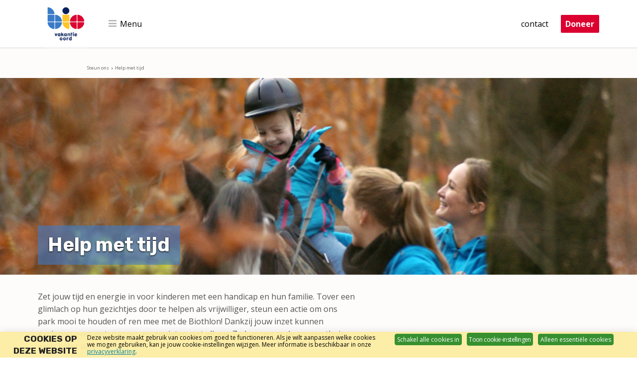

--- FILE ---
content_type: text/html; charset=UTF-8
request_url: https://www.biovakantieoord.nl/nl/steun-ons/help-met-tijd/overzicht
body_size: 8647
content:
<!DOCTYPE html>
<!--[if lt IE 9 ]><html lang="nl" class="no-js no-transform no-flexbox"><![endif]-->
<!--[if IE 9 ]><html lang="nl" class="no-js no-flexbox"><![endif]-->
<!--[if (gt IE 9)|!(IE)]><!--><html lang="nl" class="no-js"><!--<![endif]-->
<head>

<script type='text/javascript' src='/ui/uibase/script/setcookie.js?r=2b0fb64fe3071088dc4630093935479cfe20b7f0'></script>
<script type='text/javascript' src='/l/nl/cookie_control/filter/default/6b86b273ff34fce19d6b804eff5a3f5747ada4eaa22f1d49c01e52ddb7875b4b'></script>
<meta itemprop="pb:time" content="1652712000">
<link rel="canonical" href="https://www.biovakantieoord.nl/nl/steun-ons/help-met-tijd/overzicht" />
 <meta name='generator' content='Procurios' />
	<meta charset="UTF-8" />
	<meta http-equiv="X-UA-Compatible" content="IE=edge" />
	<title>Help mee met tijd - Bio Vakantieoord</title>
	<script>
		document.documentElement.className = document.documentElement.className.replace("no-js", "has-js");
		document.documentElement.className += (("ontouchstart" in window) || (navigator.msMaxTouchPoints > 0)) ? " has-touch" : " no-touch";
	</script>
	<meta name="viewport" content="width=device-width, initial-scale=1" />
	<meta name="author" content="" />
    <link href='/l/nl/library/download/urn:uuid:bdba731e-1923-4515-a567-bc7400c70fcb/favicon.ico' rel='shortcut icon' />

	
	

    
<link rel='stylesheet' type='text/css' media='print' href='/cache/ceghjhh601kw4kg0w8ckoccgw.bc058d99b0f4.css' />
<link rel='stylesheet' type='text/css' media='screen' href='/cache/22kdrx0a0i4g4wwkwgssscogw.bc058d99b0f4.css' />
<link href="https://fonts.googleapis.com/css?family=Open+Sans:400,400i,700|Rubik:700&display=swap" rel="stylesheet">

	<link rel='stylesheet' type='text/css' media='screen' href='/ui/uibase/style/pbutil.css?rev=936ee22c6760c7601820a01aadeb5a63a9c84a35' />
<script type='text/javascript' src='/ui/uibase/script/prototype/prototype-min.js?rev=2ce7626cd5fcfb3042f3ce6c532d9fd6b7e4e352'></script>
<script type='text/javascript' src='/ui/uibase/droplets/iframe-resizer/child.js?rev=8075597b7937271dad9679269aec91bcab7a61fc'></script>
<script type='text/javascript' src='/ui/uibase/script/pblib/pblib.js?rev=397cb9ef2e7dec4e026c879b0066f2807e007912'></script>

	
	<link rel='alternate' hreflang='de-DE' href='https://www.biovakantieoord.nl/de/steun-ons/help-met-tijd/overzicht' />
	<link rel='alternate' hreflang='en-US' href='https://www.biovakantieoord.nl/en/steun-ons/help-met-tijd/overzicht' />
	<link rel='alternate' hreflang='nl-NL' href='https://www.biovakantieoord.nl/nl/steun-ons/help-met-tijd/overzicht' />
<script src="/ui/uibase/vendor/procurios/amdLoader/dist/amdLoader.js?rev=9bccb722e64c55e73bc72ea72ba2b15fd76d1391" data-main data-rev="bc058d99b0f4"></script>
<script type='text/javascript'>var digitalData = {"page":{"attributes":{"PBSiteID":"332"},"pageInfo":{"pageID":"19462","pageName":"Help mee met tijd","language":"nl_NL","breadCrumbs":["Home","Hoofdmenu","Steun ons","Help met tijd"]}},"component":[{"componentInfo":{"componentID":"19526","componentName":"BioV - helptijd - intro"},"attributes":{"componentType":"Introductie artikel","componentModule":"Website"}},{"componentInfo":{"componentID":"19527","componentName":"bioV - helptijd - overzicht - tekst1"}},{"componentInfo":{"componentID":"19471","componentName":"bioV - helptijd - nav vrijwilliger"},"attributes":{"componentType":"Navigatie tegels","componentModule":"Website"}},{"componentInfo":{"componentID":"19472","componentName":"bioV - helptijd - navklussen"},"attributes":{"componentType":"Navigatie tegels","componentModule":"Website"}},{"componentInfo":{"componentID":"19473","componentName":"bioV - helptijd - nav sponsorloop"},"attributes":{"componentType":"Navigatie tegels","componentModule":"Website"}},{"componentInfo":{"componentID":"19475","componentName":"bioV - helptijd - navcollecte"},"attributes":{"componentType":"Navigatie tegels","componentModule":"Website"}},{"componentInfo":{"componentID":"18592","componentName":"algemeen-video-commercial-actueel"}},{"componentInfo":{"componentID":"19498","componentName":"BioV - steunons - navteam"},"attributes":{"componentType":"Navigatie tegels","componentModule":"Website"}},{"componentInfo":{"componentID":"25540","componentName":"BioV-steunons-helpmettijd-overzicht tekstondernav"}}],"cookiePolicy":{"acceptancePolicy":"optIn","cookieTypeCategory":{"tracking":"tracking","statistics":"tracking","external":"external","functional":"essential"},"allowedCookieTypes":{"functional":true,"preferences":false,"statistics":false,"tracking":false,"external":false}},"pageInstanceID":"production"}</script>
    <script>
        window.dataLayer = window.dataLayer || [];
        function gtag(){ dataLayer.push(arguments); }

        gtag('consent', 'default', {"ad_storage":"denied","ad_user_data":"denied","ad_personalization":"denied","analytics_storage":"denied","functionality_storage":"denied","personalization_storage":"denied","security_storage":"granted"});
    </script>
<script>
    (function(w,d,s,l,i){w[l]=w[l]||[];w[l].push({'gtm.start':
        new Date().getTime(),event:'gtm.js'});var f=d.getElementsByTagName(s)[0],
        j=d.createElement(s),dl=l!='dataLayer'?'&l='+l:'';j.async=true;j.src=
        '//www.googletagmanager.com/gtm.js?id='+i+dl;f.parentNode.insertBefore(j,f);
    })(window,document,'script','dataLayer','GTM-TDMFZ6K');
</script>
<style type='text/css'>
#email_hp { display: none !important;  } 
</style><link rel='stylesheet' media='screen' href='/ui/BioVakantieoord/article-templates/page-intro/page-intro.css?rev=e1514a613110ab7290ba2af04aa810b404ef669c' type='text/css' />
<link rel='stylesheet' media='print' href='/ui/BioVakantieoord/article-templates/page-intro/page-intro-print.css?rev=d017673c58eb2c65f77e6d4f620e6314a81a3002' type='text/css' />
<link rel='stylesheet' media='screen' href='/ui/BioVakantieoord/article-templates/block/block.css?rev=6e47b9ee3bb214870c12eac125a946bebb184535' type='text/css' />
<link rel='stylesheet' media='print' href='/ui/BioVakantieoord/article-templates/block/blocks-print.css?rev=c628e56be8407f037c0dc7d859b169da5b97b72f' type='text/css' />
<link rel='stylesheet' media='screen' href='/ui/BioVakantieoord/modules/mod_cookie_control/style/cookie-control.css?rev=a3c370398a72ab05a28aeb9eb1d28722ebc82d8b' type='text/css' />
<script src='/a/nl/module/mod_cookie_control/script/cookie-control.js?rev=7bf44ede546893e6962803330cfe9044255e761a'></script>

	
</head>
<body id="variantDefault" class=" ">
<noscript>
    <iframe src="//www.googletagmanager.com/ns.html?id=GTM-TDMFZ6K" height="0" width="0" style="display:none; visibility:hidden"></iframe>
</noscript>
<!-- ProBaseSpider noIndex -->
<div class="site">
    <div class="canvas">
        <div class="skipLinks noprint">
            <span>Sla links over</span>
            <ul>
                <li><a href="#navigation">Direct naar het menu</a></li>
                <li><a href="#content">Direct naar de pagina inhoud</a></li>
            </ul>
        </div>
        <div class="wrapper u-clearfix">
            <div id="menuOverlay" class="menuOverlay noprint">
                <div class="mainMenu contentWrapper">
                    <ul><li class="nth-child1">                
            <a href="/nl/op-vakantie" class="sub">Op vakantie</a><ul><li class="nth-child1">                
            <a href="/nl/op-vakantie/aangepaste-vakantiehuisjes">Aangepaste vakantiehuisjes</a></li><li class="nth-child2">                
            <a href="/nl/op-vakantie/aangepaste-vakantiehuisjes/kamperen-bij-bio-vakantieoord">Kamperen bij Bio Vakantieoord</a></li><li class="nth-child3">                
            <a href="/nl/op-vakantie/wat-is-er-te-doen">Wat is er te doen</a></li><li class="nth-child4">                
            <a href="/nl/op-vakantie/tarieven-en-acties">Tarieven en acties</a></li><li class="nth-child5">                
            <a href="/nl/op-vakantie/tarieven-en-acties/zorgservice">Zorgservice</a></li><li class="nth-child6 last">                
            <a href="/nl/op-vakantie/voorwaarden-en-huisregels">voorwaarden en huisregels</a></li></ul></li><li class="nth-child2 active">                
            <a href="/nl/steun-ons" class="sub">Steun ons</a><ul><li class="nth-child1">                
            <a href="/nl/steun-ons/help-met-geld">Help met geld</a></li><li class="nth-child2 active">                
            <a href="/nl/steun-ons/help-met-tijd">Help met tijd</a></li><li class="nth-child3">                
            <a href="/nl/steun-ons/help-met-je-team">Help met je team</a></li><li class="nth-child4">                
            <a href="/nl/steun-ons/help-met-tijd/online-collecteren">Online collecteren voor Bio Vakantieoord</a></li><li class="nth-child5">                
            <a href="/nl/steun-ons/help-met-tijd/klussen">Klusdagen</a></li><li class="nth-child6">                
            <a href="/nl/steun-ons/help-met-je-team/partners-en-sponsoren">Onze partners en sponsoren</a></li><li class="nth-child7 last">                
            <a href="/nl/steun-ons/opzeggen-donatie">Opzeggen donatie</a></li></ul></li><li class="nth-child3">                
            <a href="/nl/over-ons" class="sub">Over ons</a><ul><li class="nth-child1">                
            <a href="/nl/over-ons/wat-we-doen">Wat we doen</a></li><li class="nth-child2">                
            <a href="/nl/over-ons/onze-missie-en-visie">Onze missie en visie</a></li><li class="nth-child3">                
            <a href="/nl/over-ons/de-organisatie">De organisatie</a></li><li class="nth-child4">                
            <a href="/nl/over-ons/ambassadeurs">Ambassadeurs</a></li><li class="nth-child5">                
            <a href="/nl/over-ons/bio-en-de-bioscopen">Bio en de bioscopen</a></li><li class="nth-child6">                
            <a href="/nl/over-ons/bio-het-monument">Bio het monument</a></li><li class="nth-child7">                
            <a href="/nl/over-ons/werken-bij-bio">Werken bij Bio</a></li><li class="nth-child8">                
            <a href="/nl/over-ons/jaarverslagen-en-downloads">Jaarverslagen en meer</a></li><li class="nth-child9">                
            <a href="/nl/over-ons/integriteit">Integriteit</a></li><li class="nth-child10 last">                
            <a href="/nl/over-ons/geschiedenis">geschiedenis</a></li></ul></li><li class="nth-child4 last">                
            <a href="/nl/nieuws" class="sub">Rest</a><ul><li class="nth-child1">                
            <a href="/nl/nieuws">Nieuws</a></li><li class="nth-child2">                
            <a href="/nl/pers">Pers</a></li><li class="nth-child3">                
            <a href="/nl/blog">Blog</a></li><li class="nth-child4">                
            <a href="/nl/contact">Contact</a></li><li class="nth-child5">                
            <a href="/nl/over-ons/werken-bij-bio">Werken bij Bio</a></li><li class="nth-child6">                
            <a href="/nl/meest-gestelde-vragen">Meest gestelde vragen</a></li><li class="nth-child7 last">                
            <a href="https://www.biomanege.nl/">naar de Bio Manege &gt;&gt;</a></li></ul></li></ul>
                </div>
            </div>
            <div id="header" class="header u-clearfix">
                <div class="header__inner contentWrapper">
                    <a href="/nl/" class="logo" title="Terug naar de homepagina">
                        <picture class="logo__image">
                            <source srcset="/l/nl/library/download/urn:uuid:941d8416-d9ff-4379-9642-c287ff6e754f/bio-vakantieoord_logo-small.png?scaleType=1&width=150&height=180 1x, /l/nl/library/download/urn:uuid:941d8416-d9ff-4379-9642-c287ff6e754f/bio-vakantieoord_logo-small.png?scaleType=1&width=300&height=360 2x" media="(min-width: 561px)">
                            <img src="/l/nl/library/download/urn:uuid:941d8416-d9ff-4379-9642-c287ff6e754f/bio-vakantieoord_logo-small.png?scaleType=1&width=150&height=180" alt="logo">
                        </picture>
                    </a>
                    <a id="menuToggler" class="menuToggler icon--menu noprint" href="#menuOverlay"><span class='u-visuallyHiddenForSmallScreens'>Menu</span></a>
                    
                    <div class="menuContainer noprint">
                        <div class="metaMenu metaMenu--hasButton">
                            <ul><li class="nth-child1">                
            <a href="/nl/contact">contact</a></li><li class="nth-child2 last">                
            <a href="/nl/steun-ons/help-met-geld/doneer-direct">Doneer</a></li></ul>
                        </div>
                    </div>
                </div>
            </div>
            <div id="breadCrumbs" class="breadCrumbs contentWrapper noprint"><!-- ProBaseSpider noIndex --><nav aria-label='Kruimelpad'><ol id='breadcrumbs' class='breadcrumbs'><li class='first odd'><a href='/nl/'>Home</a></li><li class='even'><a href='/nl/'>Hoofdmenu</a></li><li class='odd'><a href='/nl/steun-ons'>Steun ons</a></li><li class='last even' aria-current='page'>Help met tijd</li></ol></nav><!-- /ProBaseSpider --></div>
<!-- /ProBaseSpider -->
            <h1 class="pageTitle ">Help mee met tijd</h1>
            <div id="content" class="main">
              
                <!--<div >-->
<!-- ProBaseSpider noIndex -->
                    <div class="heroContainer"><div
    id='art_19526'
    class='article article_1 article_odd article_first article_last'
    >
        <div class='article_content article_static article_template'><div class="pageIntro">
    <div class="pageIntro__imageWrapper pageIntro__imageWrapper19526">
	    <style>
		    .pageIntro__imageWrapper19526 {
			    background-image: url(/l/nl/library/download/urn:uuid:b8c7db2c-aae6-4995-a282-9d555a31bbda/nora+op+paard.jpg?scaleType=6&width=321&height=321);
		    }
		    @media screen and (min-width: 321px) {
			    .pageIntro__imageWrapper19526 {
				    background-image: url(/l/nl/library/download/urn:uuid:b8c7db2c-aae6-4995-a282-9d555a31bbda/nora+op+paard.jpg?scaleType=6&width=640&height=640);
				    background-position: center center;
			    }
			    .pageIntro__imageWrapper--hero.pageIntro__imageWrapper19526 {
				    background-image: url(/l/nl/library/download/urn:uuid:b8c7db2c-aae6-4995-a282-9d555a31bbda/nora+op+paard.jpg?scaleType=6&width=768&height=820);
				    background-position: center center;
			    }
		    }
		    @media screen and (min-width: 640px) {
			    .pageIntro__imageWrapper19526 {
				    background-image: url(/l/nl/library/download/urn:uuid:b8c7db2c-aae6-4995-a282-9d555a31bbda/nora+op+paard.jpg?scaleType=6&width=1920&height=675);
				    background-position: center center;
		        }
		        .pageIntro__imageWrapper--hero.pageIntro__imageWrapper19526 {
				    background-image: url(/l/nl/library/download/urn:uuid:b8c7db2c-aae6-4995-a282-9d555a31bbda/nora+op+paard.jpg?scaleType=6&width=1920&height=1536);
			        background-position: center center;
			    }
		    }
	    </style>
	    <div class="contentWrapper">
		    <div class="pageIntro__content pageIntro__content--left pageIntro__content--inline">
			    <h2 class="pageIntro__title">Help met tijd</h2>
			    <div class="pageIntro__body">
				                        			    </div>
		    </div>
	    </div>
    </div>
</div></div>
</div></div>
                    <div class="introWrapper contentWrapper">
                        <div class="sidebar sidebarContainer">
                            
                            
                        </div>
                        <div class="introContainer"><div
    id='art_19527'
    class='article article_1 article_odd article_first article_last'
    >
        <div class='article_content article_static'><p class="first last">Zet jouw tijd en energie in voor kinderen met een handicap en hun familie. Tover een glimlach op hun gezichtjes door te helpen als vrijwilliger, steun een actie om ons park mooi te houden of ren mee met de Biothlon! Dankzij jouw inzet kunnen gezinnen even ontspannen en genieten met elkaar. Zo kunnen ze de zorgen thuis weer beter aan.&nbsp;</p></div>
</div></div>
                        <hr style="clear: both;overlfow: hidden; color: rgba(0,0,0,0); border-color: rgba(0,0,0,0);" />
                    </div>
                    <div id="blocksContainer" class="blocksContainer contentWrapper"><div
    id='art_19471'
    class='article article_1 article_odd article_first'
    >
        <div class='article_content article_static article_template'><div class="at-block at-block--hasImage theme-- at-block19471">

            <style>.at-block19471 { background-image: url( /l/nl/library/download/urn:uuid:13059ac5-37bf-4bcc-9255-4ef11580d2bf/gl_m5_20170416_0632.jpg?scaleType=6&width=540&height=360 ); }</style>
    <div class="at-block__textContainer">
        <h3 class="at-block__articleTitleElement">Help je ons mee?</h3>        
                                <span class="at-block__linkUrl u-moreLink--before">Word vrijwilliger bij Bio Vakantieoord</span>
                        <a class="at-block__link" href="/steun-ons/help-met-tijd/word-vrijwilliger" title="Word vrijwilliger bij Bio Vakantieoord"></a>
                </div>
    
</div></div>
</div><div
    id='art_19472'
    class='article article_2 article_even'
    >
        <div class='article_content article_static article_template'><div class="at-block at-block--hasImage theme-- at-block19472">

            <style>.at-block19472 { background-image: url( /l/nl/library/download/urn:uuid:5732484e-87c5-4bfa-b91e-05671ffcbb69/20140626akzoklussen02.jpg?scaleType=6&width=540&height=360 ); }</style>
    <div class="at-block__textContainer">
        <h3 class="at-block__articleTitleElement">Versterk je team</h3>        
                                <span class="at-block__linkUrl u-moreLink--before">en help ons met klussen!</span>
                        <a class="at-block__link" href="/steun-ons/help-met-tijd/klussen" title="en help ons met klussen!"></a>
                </div>
    
</div></div>
</div><div
    id='art_19473'
    class='article article_3 article_odd'
    >
        <div class='article_content article_static article_template'><div class="at-block at-block--hasImage theme-- at-block19473">

            <style>.at-block19473 { background-image: url( /l/nl/library/download/urn:uuid:1b283b08-7549-4951-8c98-78aa54369cd1/wandelmarathon-button.jpg?scaleType=6&width=540&height=360 ); }</style>
    <div class="at-block__textContainer">
        <h3 class="at-block__articleTitleElement">Mega Wandel Marathon</h3>        
                                <span class="at-block__linkUrl u-moreLink--before">Steun Bio en loop mee</span>
                        <a class="at-block__link" href="https://www.biovakantieoord.nl/nl/MegaWandelMarathon" title="Steun Bio en loop mee"></a>
                </div>
    
</div></div>
</div><div
    id='art_19475'
    class='article article_4 article_even'
    >
        <div class='article_content article_static article_template'><div class="at-block theme--yellow at-block19475">

            
    <div class="at-block__textContainer">
        <h3 class="at-block__articleTitleElement">Help vanuit je luie stoel</h3>        
                                <span class="at-block__linkUrl u-moreLink--before">en wordt online collectant</span>
                        <a class="at-block__link" href="/steun-ons/help-met-tijd/online-collecteren" title="en wordt online collectant"></a>
                </div>
    
</div></div>
</div><div
    id='art_18592'
    class='article article_5 article_odd'
    >
        <div class='article_content article_static'><div class="noCookies">
<p><em>Dit bericht bevat cookies (bijvoorbeeld een video die op Youtube of Vimeo staat) en je hebt aangegeven cookies van derden niet te accepteren. Pas je cookie-instellingen aan om dit bericht alsnog te kunnen zien.</em></p>
<p><em>Pas hier je <strong><a href="/cookies">cookie-instellingen</a></strong>&nbsp; aan om cookies toe te staan.</em></p>
</div></div>
</div><div
    id='art_19498'
    class='article article_6 article_even article_last'
    >
        <div class='article_content article_static article_template'><div class="at-block theme--yellow at-block19498">

            
    <div class="at-block__textContainer">
        <h3 class="at-block__articleTitleElement">Help als team</h3>        
                                <span class="at-block__linkUrl u-moreLink--before">kijk wat jullie kunnen doen</span>
                        <a class="at-block__link" href="/steun-ons/help-met-je-team" title="kijk wat jullie kunnen doen"></a>
                </div>
    
</div></div>
</div></div>
<!-- /ProBaseSpider -->
                    <div class="content"><div
    id='art_25540'
    class='article article_1 article_odd article_first article_last'
    >
        <div class='article_content article_static'><h2 class="first">Maak ook een vakantie mogelijk</h2>
<p>Samen maken we vakanties mogelijk voor gezinnen met een meervoudig gehandicapt kind. Op ons volledig aangepaste vakantiepark kunnen zij tegen een betaalbare prijs genieten van een heerlijke vakantie samen. Als geen ander weten wij hoe zwaar de zorg is voor een kind met een handicap en hoe belangrijk het voor deze gezinnen is om met elkaar te kunnen ontspannen in een veilige omgeving.</p>
<p class="last"></p></div>
</div></div>
                    
<!-- ProBaseSpider noIndex -->
                <!--</div>-->
                <div class="sidebarBottom">
                    
                </div>
            </div>
        </div>
        <div class="footer">
            <div class="footer__inner contentWrapper noprint">
                <div class="footer__cell"><div
    id='art_5044'
    class='article '
    >
        <div class='article_content article_static'><p class="first">Neem gerust contact met ons op:<br />Wekeromseweg 8<br />6816 VS Arnhem</p>
<p><strong>026 - 48 38 201<br />of stuur een e-mail<br /></strong><a href="mailto:info@biovakantieoord.nl">info@biovakantieoord.nl</a></p>
<p>IBAN: <strong>NL93 INGB 0000 0060 09</strong></p>
<p class="last"><!-- pbSite:332 --><a href="http://www.biovakantieoord.nl/privacy">Algemene privacy verklaring</a><br /><!-- pbSite:332 --><a href="http://www.biovakantieoord.nl/privacystatement-gastgegevens">Privacy verklaring vakantiegasten</a><br /><!-- pbSite:332 --><a href="http://www.biovakantieoord.nl/algemene-voorwaarden-donaties">Algemene voorwaarden donaties</a></p></div>
</div></div>
                <div class="footer__cell">
                    <h2>Volg ons</h2>
                    <p>Blijf op de hoogte door je in te schrijven op de nieuwsbrief of volg ons op social media.</p>
                    <div class="footer__newsletter" id="footer__newsletter"><div
    id='art_12005'
    class='article '
    >
        <div class='article_content article_dynamic'><form onsubmit='if (this.pbBlocked) return false; this.pbBlocked = true;' class='profile-registration registration Form notabs'  accept-charset='UTF-8' enctype='multipart/form-data' method='post' id='obj_1' action='/nl/steun-ons/help-met-tijd/overzicht'><div>
                    <input id='obj_1_isSubmitted' type='hidden' name='formdata[isSubmitted_obj_1]' value='1' /><button style="overflow: hidden !important; height: 0 !important; width: 0 !important; margin: 0 !important; border: 0 !important; padding: 0 !important; display: block !important;" hidden type="submit" aria-hidden="true" tabindex="-1" onclick="document.getElementById(this.form.id + '_isSubmitted').value=&quot;defaultsubmitplaceholder&quot;"></button><input type='hidden' name='csrf_token_obj_1' value='AbDko5_dypZGfHy1gGpltmlczGm3uadOz9ME5fy~JHE2~8qSPUJ22LIpdypheLBwpIZIbA13qrEB2faBY8OxCdWRfUia0x9yGEJE635R3v~UqSQJ_hSUuxI2nvAO17aA1QFd62T6eNHyJZwklCFDp6MSC3kLUHuJVIG2Ww_zasLm12KO8uIO4x~MhJWzlquMXgHnYQmvOzPwTMgTU_Mj7TLOHqvqA2lOpktsqhTelNkQqka219vfT6MAzXR8aKBJLqfIwWJCGJ17F9Zc_x8frzHzG2JTTgoStQ--' /><input type='hidden' id='return_uri' name='return_uri' value='/nl/' /><input type='text' id='email_hp' name='formdata[email_hp]' value='' tabindex='-1' aria-label='Contact e-mailadres' autocomplete='off' aria-hidden='true' /></div><div class='field first req'>
	<label for='class_1_email_addresses' class='field'>E-mail<span class='req' aria-label='(verplicht veld)' role='img'>*</span></label>

<div class="fieldinput"><input type='email' name='formdata[class_1_email_addresses]' value='' id='class_1_email_addresses' class='proFormText w-medium' maxlength='150' autocomplete='email' aria-required="true" /></div><div class='field_sep'></div></div><div class='submit field last'><div class="fieldinput"><button type='submit' onclick="document.getElementById(this.form.id + '_isSubmitted').value=this.id;" name='formdata[submit]' value='obj_2' id='obj_2'  class='submit pri'  ><span class='inner-button'>Aanmelden</span></button></div><div class='field_sep'></div></div></form></div>
</div></div>
                    <ul class="onlineMedia">
                        <li class="onlineMedia__item"><a class="onlineMedia__button onlineMedia__button--facebook" href="https://www.facebook.com/biovakantieoord" target="_blank"><span class="onlineMedia__name">Facebook</span></a></li>
                        
                        <li class="onlineMedia__item"><a class="onlineMedia__button onlineMedia__button--youtube" href="https://www.youtube.com/user/biovakantieoord" target="_blank"><span class="onlineMedia__name">YouTube</span></a></li>
                        <li class="onlineMedia__item"><a class="onlineMedia__button onlineMedia__button--linkedin" href="https://nl.linkedin.com/company/stichting-bio-kinderrevalidatie" target="_blank"><span class="onlineMedia__name">Linkedin</span></a></li>
                        <li class="onlineMedia__item"><a class="onlineMedia__button onlineMedia__button--instagram" href="https://www.instagram.com/biovakantieoord/" target="_blank"><span class="onlineMedia__name">Instagram</span></a></li>
                    </ul>
                </div>
                <div class="footer__cell menuFooter menuFooter--hasButton">
                    <h2>Nog meer Bio...</h2>
                    <ul><li class="nth-child1">                
            <a href="https://www.biomanege.nl/">Bio Manege</a></li><li class="nth-child2 last">                
            <a href="/nl/steun-ons/help-met-geld/doneer-direct">Doneer direct</a></li></ul>
                </div>
            </div>
            <div class='footer__languageSwitcher'>
                <span class='footer__languageSwitcherTitle'>Bio Vakantieoord aangeboden in:</span>
                
            </div>
        </div>
        <div class="siteCredits">
            <a href="https://anbi.nl/" target="_blank" title="Keurmerk Algemeen Nut Beogende Instelling" class="siteCredits__logo siteCredits__logo--anbi">ANBI</a>
            
            <a href="https://www.cbf.nl" target="_blank" title="Keurmerk Centraal Bureau Fondsenwerving" class="siteCredits__logo siteCredits__logo--cbf">CBF</a>
            
            <span>IBAN: NL93 INGB 0000 0060 09</span>
            
        </div>
    </div>
</div>
<ul class="shareButtons  noprint">
    <li><a class="sButton sButton--twitter" target="_blank" href="https://twitter.com/home?status=LOCATION" title="Deel op Twitter"><span>Delen</span></a></li>
    <li><a class="sButton sButton--facebook" target="_blank" href="https://www.facebook.com/sharer/sharer.php?u=LOCATION" title="Deel op Facebook"><span>Delen</span></a></li>
    <li><a class="sButton sButton--linkedin" target="_blank" href="https://www.linkedin.com/shareArticle?mini=true&url=LOCATION&title=Help+mee+met+tijd&summary=&source=" title="Deel op Linkedin"><span>Delen</span></a></li>
</ul>
<script>
    var shareUrl = window.location.toString();
    var sButtons = document.querySelectorAll('.sButton');
    var pattern = /LOCATION/i;
    for (var i = 0; i < sButtons.length; i++) {
        var sButtonHref = sButtons[i].getAttribute('href').toString();
        var newHref = sButtonHref.replace(pattern, shareUrl);
        sButtons[i].setAttribute('href', newHref);
    }
</script>



<script src="/cache/1744110597_9v6qi9q13v48kwg4w4kcgkkk4.bc058d99b0f4.js"></script>
<!-- /ProBaseSpider -->




<!-- ProBaseSpider noIndex noLinks -->
<div id="scms-cc-cookie-bar" class='scms-cookie-control'>
    <div class="cb-content-container">
        <div class="cb-content-row cb-content-row-1 cb-clearfix">
            <div class="cb-notice cb-content cb-content-left">
                <h2>Cookies op deze website</h2>
                <div class="cb-inner-content">
                                            <p><p>Deze website maakt gebruik van cookies om goed te functioneren. Als je wilt aanpassen welke cookies we mogen gebruiken, kan je jouw cookie-instellingen wijzigen. Meer informatie is beschikbaar in onze <a href='/nl/privacy'>privacyverklaring</a>.</p></p>
                                    </div>
            </div>
            <div class="cb-buttons cb-content cb-content-right">
                <div class="cb-inner-content">
                                            <p>
                            <a href="/l/nl/cookie_control/accept-cookies/all?u=Aemja3j6yY3Ajwnz2kPF7i5vhctpCIwY4eqRd%7EHJjDWyd3ktaN95jBY9qULJ1tGHs4nm2rVtY1J0IBWWovY4HOI-" class="CookiesOK cb-button-primary cb-button" rel="nofollow">Schakel alle cookies in</a>
                            <button id="cd-settings-button" class="cb-button-primary cb-button">Toon cookie-instellingen</button>
                            <a href="/l/nl/cookie_control/decline-cookies?u=Aemja3j6yY3Ajwnz2kPF7i5vhctpCIwY4eqRd%7EHJjDWyd3ktaN95jBYzxW5ZH6c4rWI2bs6PrWyKkDI2HkbsUi8-" class="cb-button-primary cb-button" rel="nofollow">Alleen essentiële cookies</a>
                        </p>
                                    </div>
            </div>
        </div>
        <div class="cb-content-row cb-content-row-2 cb-clearfix">
            <div class="cb-cookie-settings cb-content">
                <h2>Jouw cookie-instellingen</h2>
                <div class="cb-inner-content">
                    <form action="/l/nl/cookie_control/accept-cookies?u=Aemja3j6yY3Ajwnz2kPF7i5vhctpCIwY4eqRd%7EHJjDWyd3ktaN95jBZwsqc61vNtBQSKJStmdDmz3MLe0S99HjM-" method="post">
                        <fieldset>
                            <ol>
                                                            <li class="cb-cookies-always-on">
                                    <label for="cb-essential">
                                        <input type="checkbox" id="cb-essential" name="cookie-policy-category-1" class="cb-onoffswitch-checkbox" disabled="disabled" checked />
                                        <span>Strikt noodzakelijk</span>
                                    </label>
                                    <p>Je ontvangt strikt noodzakelijke cookies, omdat ze nodig zijn voor het juist functioneren van deze website. Deze cookies kun je niet uitschakelen.</p>
                                </li>
                                                            <li>
                                    <label for="cb-preferences">
                                        <input type="checkbox" id="cb-preferences" name="cookie-policy-category-8" class="cb-onoffswitch-checkbox" />
                                        <span>Voorkeuren</span>
                                    </label>
                                    <p>Deze website slaat jouw voorkeuren op zodat deze bij een volgend bezoek kunnen worden toegepast.</p>
                                </li>
                                                            <li>
                                    <label for="cb-analysis">
                                        <input type="checkbox" id="cb-analysis" name="cookie-policy-category-16" class="cb-onoffswitch-checkbox" />
                                        <span>Analyse</span>
                                    </label>
                                    <p>Deze website analyseert het gebruik ervan, zodat we functionaliteit daarop kunnen aanpassen en verbeteren. De gegevens zijn anoniem.</p>
                                </li>
                                                            <li>
                                    <label for="cb-tracking">
                                        <input type="checkbox" id="cb-tracking" name="cookie-policy-category-2" class="cb-onoffswitch-checkbox" />
                                        <span>Tracking</span>
                                    </label>
                                    <p>Deze website analyseert je bezoek om de inhoud beter op jouw behoeften af te stemmen.</p>
                                </li>
                                                            <li>
                                    <label for="cb-external">
                                        <input type="checkbox" id="cb-external" name="cookie-policy-category-4" class="cb-onoffswitch-checkbox" />
                                        <span>Extern</span>
                                    </label>
                                    <p>Deze website maakt gebruik van externe functionaliteit, zoals Social Media deelmogelijkheden.</p>
                                </li>
                                                        </ol>
                        </fieldset>
                        <p>
                            <button class="cb-button-primary cb-button">Opslaan en sluiten</button>
                        </p>
                    </form>
                </div>
            </div>
        </div>
    </div>
</div>
<!-- /ProBaseSpider -->

</body>
</html>

--- FILE ---
content_type: text/css
request_url: https://www.biovakantieoord.nl/cache/22kdrx0a0i4g4wwkwgssscogw.bc058d99b0f4.css
body_size: 6639
content:
  *{box-sizing:border-box;}html{font-family:sans-serif;-ms-text-size-adjust:100%;-webkit-text-size-adjust:100%;box-sizing:border-box;}*,*:before,*:after{box-sizing:inherit;}*:before,*:after{speak:none;}body{margin:0;}article,aside,details,figcaption,figure,footer,header,main,menu,nav,section,summary{display:block;}audio,canvas,progress,video{display:inline-block;vertical-align:baseline;}a{background-color:transparent;}a:active,a:hover{outline:0;}b,strong{font-weight:inherit;}b,strong{font-weight:bolder;}small{font-size:80%;}sub,sup{font-size:75%;line-height:0;position:relative;vertical-align:baseline;}sup{top:-0.5em;}sub{bottom:-0.25em;}code,kbd,pre,samp{font-family:monospace,monospace;font-size:14px;}button,input,optgroup,select,textarea{font:inherit;margin:0;}button{overflow:visible;}button,select{text-transform:none;}button,html input[type="button"],input[type="reset"],input[type="submit"]{-webkit-appearance:button;cursor:pointer;}button[disabled],html input[disabled]{cursor:default;}button::-moz-focus-inner,input::-moz-focus-inner{border:0;padding:0;}input{line-height:normal;}input[type="checkbox"],input[type="radio"]{box-sizing:border-box;padding:0;}input[type="number"]::-webkit-inner-spin-button,input[type="number"]::-webkit-outer-spin-button{height:auto;}input[type="search"]{-webkit-appearance:textfield;}input[type="search"]::-webkit-search-cancel-button,input[type="search"]::-webkit-search-decoration{-webkit-appearance:none;}fieldset{border:1px solid #ddd;margin:0 2px;padding:1.5em;}legend{border:0;padding:0;}textarea{overflow:auto;}optgroup{font-weight:bold;}body{overflow-y:scroll;font-family:Verdana,Arial,sans-serif;font-size:16px;line-height:1.6;letter-spacing:-.05em;}.article{color:#555;}.asidebar{padding:.8em 1.4em 1em;font-size:13px;color:#222;background:#eee;}.quote1{background-color:#407cc9;height:250px;text-align:center;color:white;overflow:hidden;margin:-5px;border-radius:10px;box-shadow:0 2px 5px -2px #000;}.noCookies{padding:10px;border:1px solid #b19d44;background:#f8e9a5;}h1,h2,h3,h4,h5,h6,legend,.content .pageTitle--visible + .article_first > h2{margin-top:1.6em;margin-bottom:.8em;}h1,h2,h3,legend,.mmt-meeting-detail-page caption,.newsitem .newsitemtitle,div > .newslistitem > .newsitemtitle,div > .newsitemlist > .newsitemtitle,h2 + div > .newslistitem > .newsitemtitle,.wl-article ol h2{line-height:1.2;font-style:normal;}@media (min-width:350px){.fonts-loaded body{font-family:"Open Sans",sans-serif;letter-spacing:0;}.fonts-loaded h1,.fonts-loaded h2,.fonts-loaded h3,.fonts-loaded h4,.fonts-loaded h5,.fonts-loaded h6,.fonts-loaded legend,.fonts-loaded .newsitem .newsitemtitle,.fonts-loaded div > .newslistitem > .newsitemtitle,.fonts-loaded div > .newsitemlist > .newsitemtitle,.fonts-loaded h2 + div > .newslistitem > .newsitemtitle,.fonts-loaded .mmt-meeting-detail-page caption,.fonts-loaded .wl-article ol h2{font-family:"Rubik",sans-serif;}}h1,.newsitem .newsitemtitle{font-size:44px;color:#222;}h2{font-size:32px;color:#222;}h3,legend,h2 + div > .newslistitem > .newsitemtitle,.mmt-meeting-detail-page caption,.wl-article ol h2{font-size:24px;}h4,h5,h6{font-size:18px;font-weight:normal;}a{text-decoration:underline;color:inherit;}a:hover{text-decoration:none;color:#407cc9;}p,ul,ol{margin-bottom:1.6em;}.article_static li,.newsitem li{margin-bottom:0.8em;}html,body{height:100%;min-height:100%;}body{-webkit-font-smoothing:antialiased;-moz-osx-font-smoothing:grayscale;font-smooth:always;}p{margin-top:0;}H3{margin-top:10px;}ul,ol{padding-left:1.5em;}a{transition:color .15s ease-in-out;}blockquote{margin:2.4em 0;padding:0 1.4em;font-size:22px;}@media screen and (min-width:740px){blockquote{margin-left:-10vw;}blockquote p:before{content:open-quote;position:absolute;margin:.1em 0 0 -.5em;font:4em/1ex bold Georgia,serif;opacity:.3;}}blockquote cite a{color:grey;}img{max-width:100%;height:auto;}button,.button,.cta-button,.cta-buttonO,.mmt-mdp-cta,.mmt-mdp-new-account .mmt-mdp-call-to-action{display:inline-block;padding:.3em 1em .4em;margin:6px .5em 6px 0;border-radius:2px;line-height:normal;letter-spacing:-.05em;font-weight:700;text-decoration:none;transition:all .2s ease-in-out;box-shadow:0 2px 5px 0 rgba(0,0,0,0.16),0 2px 10px 0 rgba(0,0,0,0.12);}button:hover,.button:hover,.cta-button:hover,.cta-buttonO:hover,.mmt-mdp-cta:hover,.mmt-mdp-new-account .mmt-mdp-call-to-action:hover{text-decoration:none;box-shadow:0 5px 11px 0 rgba(0,0,0,0.18),0 4px 15px 0 rgba(0,0,0,0.15);}button:hover,.cta-button2:hover{text-decoration:none;}button.sec,button.previous,.button,.mmt-mdp-cta,.mmt-mdp-new-account .mmt-mdp-call-to-action{box-shadow:none;background-color:transparent;}button.sec:hover,button.previous:hover,.button:hover,.mmt-mdp-cta:hover,.mmt-mdp-new-account .mmt-mdp-call-to-action:hover{box-shadow:none;background-color:transparent;}button,.button,.cta-button,.linkButton,.mmt-mdp-cta,.mmt-mdp-new-account .mmt-mdp-call-to-action{border:0px solid #2c558a;color:#fff;background-color:#407cc9;}button,.cta-button2{border:2px solid #b50229;color:#b50229;background-color:#fff;display:inline-block;padding:.3em 1.5em .4em;margin:6px .5em 6px 0;border-radius:2px;line-height:normal;letter-spacing:-.05em;font-weight:700;text-decoration:none;transition:all .2s ease-in-out;}button,.cta-buttonO{border:0px solid #b50229;color:#fff;background-color:#dc0031;}button:hover,button:focus,.button:hover,.cta-button:hover,.linkButton:hover,.mmt-mdp-new-account .mmt-mdp-call-to-action:hover{border:0px solid #2c558a;color:#fff;background-color:#4c8fe6;}button:hover,button:focus,.cta-button2:hover{border:2px solid #b50229;color:#b50229;background-color:#ebebeb;}button:hover,button:focus,.cta-buttonO:hover{border:0px solid #b50229;color:#fff;background-color:#ff033b;}button.sec,button.previous,.button,.mmt-mdp-cta,.mmt-mdp-new-account .mmt-mdp-call-to-action{color:white;border-color:transparent;}button.sec:hover,button.previous:hover,.button:hover,.mmt-mdp-cta:hover,.mmt-mdp-new-account .mmt-mdp-call-to-action:hover{color:white;border-color:#eb5b0e;}button.sec,button.previous{color:#eb5b0d;border-color:#eb5b0d;}button.sec:hover,button.previous:hover{color:#fff;border-color:#eb5b0d;background:#eb5b0d;}.surveyStats .percentage{color:lime;}.surveyStats .bar{background-color:lime;}.newsLayoutImageLeft .newslistitem .smallNewsImage{display:none;}.newsLayoutImageLeft .newslistitem + .newslistitem{padding-top:0;}@media screen and (min-width:500px){.newsLayoutImageLeft .newslistitem .smallNewsImage{float:left;display:block;padding-right:2em;max-width:250px;max-height:250px;}.newsLayoutImageLeft .newslistitem .newsitemtitle{margin-top:0;}.newsLayoutImageLeft .newslistitem .introduction{padding:3em 0 0 0;}}.pageIntro__content{background-color:rgba(64,124,201,0.6);}  .site{min-height:100%;}.canvas{width:100%;min-height:100%;margin:0 auto;overflow:hidden;background-color:#fefcfb;}.wrapper{min-height:100%;padding-top:96px;}.contentWrapper,.sidebarBottom{max-width:1160px;margin:auto;padding-left:1em;padding-right:1em;}.skipLinks{position:absolute;width:1px;height:1px;margin:-1px;padding:0;border:0;clip:rect(0,0,0,0);overflow:hidden;}.heroContainer{min-height:50px;}#googlemapscontainer{overflow:hidden;}.shareButtons{display:none;}  .header{position:fixed;top:0;height:6em;z-index:999;width:100%;margin:0 auto;background:#fff;box-shadow:0 0 1px #000;}.header__inner{display:-webkit-box;display:-moz-box;display:-ms-flexbox;display:-webkit-flex;display:flex;-ms-flex-align:center;align-items:center;-ms-flex-pack:justify;justify-content:space-between;height:100%;}.header a{line-height:30px;text-decoration:none;}.logo{flex:0 140px;position:relative;text-align:center;}.logo__image img{border:0;margin:auto;position:absolute;top:0px;left:0;bottom:0;max-width:80%;}.languageSwitcher{margin-left:auto;}.menuContainer{display:none;text-align:right;white-space:nowrap;}@media screen and (min-width:321px){.menuContainer{display:inherit;}}.no-flexbox .logo{width:130px;}.no-flexbox .menuContainer{float:right;}.no-flexbox .header__inner > *{display:inline-block;}                                 .pageTitle{position:absolute;left:-999em;margin-top:3vh;margin-bottom:3vh;}h1.pageTitle--visible{position:relative;left:auto;}.table-wrapper{width:100%;overflow-x:auto;}iframe[src*='google.com/maps']{max-width:100%;max-height:80vh;}.collapsible_container h2{position:relative;padding-left:30px;cursor:pointer;}.collapsible_container h2:before{position:absolute;left:0;}.collapsible_container .closed:before{content:'+';}.collapsible_container .open:before{content:'-';padding-left:.05em;}.collapsible-wrapper .article_content{margin-left:30px;}.theme--blue{color:#fff;background-color:#407cc9;}.theme--orange{color:#fff;background-color:#dc0031;}.theme--yellow{color:#001f5b;background-color:#ffc627;}.theme--red{color:#ffe9ea;background-color:#dc0031;}.theme--green{color:#dceac6;background-color:#63b445;}.theme--greenLight{color:#202b0f;background-color:#dceac6;}.theme--purple{color:#fff;background-color:#001f5b}@font-face{font-family:'icons';src:url('/ui/BioVakantieoord/style/../font/icons.eot?45376881');src:url('/ui/BioVakantieoord/style/../font/icons.eot?45376881#iefix') format('embedded-opentype'),url('/ui/BioVakantieoord/style/../font/icons.woff?45376881') format('woff'),url('/ui/BioVakantieoord/style/../font/icons.ttf?45376881') format('truetype'),url('/ui/BioVakantieoord/style/../font/icons.svg?45376881#icons') format('svg');font-weight:normal;font-style:normal;}[class*="icon--"]:before,[class*="icon--"]:after{font-family:"icons";font-style:normal;font-weight:normal;display:inline-block;text-decoration:inherit;width:1em;text-align:center;font-size:1.2em;font-variant:normal;text-transform:none;line-height:1em;-webkit-font-smoothing:antialiased;-moz-osx-font-smoothing:grayscale;}[class*="icon--"]:after{margin-left:.3em;}[class*="icon--"]:before{margin-right:.3em;}.icon--close:after{content:'\2715';}.icon--menu:before{content:'\2630';color:#b6b6b6;}.menuOverlay--visible .icon--menu:before{content:"\21a5";}  .footer{color:#777;border-top:1px solid #e2ddd7;background:#f3eee8;position:relative;}.footer__inner{padding-top:2em;}.footer p{margin-bottom:1.2em;}.footer__cell{padding:0 0 .6em 0;}.footer__cell h2{margin-top:0;font-size:24px;}.siteCredits{flex-basis:100%;padding:.5em 0 .5em 2.5em;border-top:1px solid #e2ddd7;text-align:center;font-size:.75em;color:#777;background:#f3eee8;}.siteCredits a,.siteCredits span{display:inline-block;vertical-align:middle;margin:0 .7em}.footer ul{margin:0;padding:0;list-style:none;}.footer a{white-space:nowrap;}.menuFooter a{display:block;padding:.02em .6em;border-radius:2px;text-decoration:none;}.menuFooter a:before{content:"\276F";margin-right:.3em;font-family:"icons";}.menuFooter--hasButton .last a{margin-top:1.5em;padding:.35em .6em;text-align:center;font-weight:bold;color:#fff;background:#dc0031;transition:all .2s ease-in-out;}.menuFooter--hasButton .last a:hover{background:#ff033b;box-shadow:0 2px 5px 0 rgba(0,0,0,0.16),0 2px 10px 0 rgba(0,0,0,0.12);}.menuFooter--hasButton .last a:before{display:none;}@media screen and (min-width:680px){.footer__inner{display:flex;justify-content:space-between;flex-wrap:wrap;padding-top:4em;padding-bottom:2em;}.footer__cell{flex-basis:50%;padding-right:40px;}.no-flexbox .footer__cell{display:inline-block;width:49%;vertical-align:top;}}@media screen and (min-width:890px){.footer__inner{flex-wrap:nowrap;}.footer__cell{flex-basis:32%;}.no-flexbox .footer__cell{width:30%;}}.siteCredits__logo{display:inline-block;width:6em;height:3em;text-indent:-999em;background-size:contain;background-repeat:no-repeat;background-position:50% 50%;}.siteCredits__logo--anbi{background-image:url(/ui/BioVakantieoord/img/anbi-logo.svg);}.siteCredits__logo--cbf{background-image:url(/ui/BioVakantieoord/img/cbf-logo.png);}.siteCredits__logo--nbav{background-image:url(/ui/BioVakantieoord/img/nbav-logo.png);}.siteCredits__logo--fpg{background-image:url(/ui/BioVakantieoord/img/fpg-logo.png);}.footer .onlineMedia{margin:1.2em 0;}.footer__newsletter label,.footer__newsletter .field-has-empty-value{display:none;}.footer__newsletter form{display:table;width:100%;}.footer__newsletter div.field{display:table-cell;vertical-align:middle;}.footer__newsletter div.field.first{width:80%;}.footer__newsletter input{width:100%;border-radius:3px 0 0 3px;}.footer__newsletter .formfielderror strong{position:absolute;margin-top:-1em;}.footer__newsletter button{border-radius:0 3px 3px 0;box-shadow:none;border-color:#2c558a;background-color:#407cc9;}.footer__newsletter button a:hover{background-color:#4c8fe6;}.footer__languageSwitcher--active{text-align:center;padding:1em 0 2em;}.footer__languageSwitcherTitle{display:none;font-weight:700;}.footer__languageSwitcher--active .footer__languageSwitcherTitle{display:inline-block;}.footer__languageSwitcher .languageSwitcher{display:inline-block;}.footer__languageSwitcher .languageSwitcher__mainLink{display:none;}.footer__languageSwitcher .languageSwitcher__otherLanguages{position:relative;display:block;left:0;top:0;background:none;border:none;}.footer__languageSwitcher .languageSwitcher__otherLanguageItem{display:inline-block;}.footer__languageSwitcher .languageSwitcher__otherLanguageItem--current{display:none;}.menuToggler{margin-right:auto;}.menuToggler::before{font-size:1.2em;}.metaMenu{width:100%;}.metaMenu ul{margin:0;padding-left:0;}.metaMenu li{display:inline-block;vertical-align:middle;}.metaMenu a{display:block;padding:.2em .6em;border-radius:2px;}.metaMenu li.last{margin-left:1em;}.metaMenu--hasButton li.last a{font-weight:bold;color:#fff;background:#dc0031;transition:all .2s ease-in-out;}.metaMenu--hasButton li.last a:hover{background:#ff033b;box-shadow:0 2px 5px 0 rgba(0,0,0,0.16),0 2px 10px 0 rgba(0,0,0,0.12);}.categoryMenu ul{margin:0;padding:0;list-style:none;display:flex;justify-content:space-between;}.categoryMenu a{display:block;padding:10px 1.3em 10px .7em;line-height:1.2em;text-decoration:none;font-weight:bold;color:inherit;}.categoryMenu .active{display:none;}.categoryMenu__siblings li{display:inline-block;position:relative;}.categoryMenu__siblings li:before{position:absolute;top:7px;left:0;content:"\276F";margin-right:.3em;font-family:"icons";transition:transform .3s ease;}.categoryMenu__siblings li:hover:before{transform:translateX(2px);}.categoryMenu__siblings .active:before{content:"\00a0\00a0";}.categoryMenu__siblings--collapsed{margin:2em 0;}.categoryMenu__siblings--collapsed ul{display:block;white-space:normal;}.categoryMenu__siblings--collapsed li{display:block;}@media screen and (min-width:460px){.categoryMenu__siblings--collapsed li{display:inline-block;width:50%;vertical-align:top;}}.menuOverlay{position:absolute;z-index:20;right:0;bottom:100%;left:0;height:calc(100% - 46px);padding-right:60px;padding-left:60px;overflow:hidden;font-size:16px;color:#000;background:#fff;opacity:0;transition:all 0.4s ease-out;}.body--fixed{position:fixed;right:0;left:0;}.menuOverlay--visible .menuOverlay{position:fixed;bottom:0;padding:4em 0;opacity:.95;}.menuOverlay--visible .menuOverlay:before,.menuOverlay--visible .menuOverlay:after{content:"";position:fixed;left:0;right:0;}.menuOverlay--visible .menuOverlay:before{top:0;bottom:0;z-index:-1;background:#fff;}.menuOverlay--visible .menuOverlay:after{top:calc(4em + 30px);z-index:1;height:1.5em;background:-moz-linear-gradient(top,rgba(255,255,255,1) 0%,rgba(255,255,255,0) 100%);background:-webkit-linear-gradient(top,rgba(255,255,255,1) 0%,rgba(255,255,255,0) 100%);background:linear-gradient(to bottom,rgba(255,255,255,1) 0%,rgba(255,255,255,0) 100%);filter:progid:DXImageTransform.Microsoft.gradient(startColorstr='#ffffff',endColorstr='#00ffffff',GradientType=0);}.mainMenu{overflow:auto;height:100%;position:relative;}.menuOverlay a,.menuOverlay a:hover{text-decoration:none;}.menuOverlay ul{margin:0;padding:0;list-style:none;}.menuOverlay li{position:relative;padding-left:10px;}.menuOverlay a{display:block;padding:10px 0 10px 10px;line-height:1.2em;}.menuOverlay .active > a{opacity:.5;}.menuOverlay .active > a:before{content:"\00a0";}.mainMenu > ul{display:flex;width:100%;flex-wrap:wrap;justify-content:space-between;}.mainMenu > ul > li{flex:1 30%;margin-bottom:4em;padding-right:10px;}.no-flexbox .mainMenu > ul > li{display:inline-block;width:30%;vertical-align:top;}.mainMenu > ul > li > .sub{font-size:1.2em;font-weight:bold;}.mainMenu > ul > li > .sub:before{display:none;}.mainMenu ul ul li a:before{display:inline-block;content:"\276F";font-family:"icons";transition:transform .3s ease;position:absolute;margin-left:-10px;}.mainMenu ul ul li:hover a:before{transform:translateX(2px);}.mainMenu > ul > .last > a{visibility:hidden;}.mainMenu > ul > .last li:nth-last-child(-n+2){position:relative;top:2em;}@media screen and (min-width:379px) and (max-width:590px){.mainMenu > ul > .last{padding-bottom:4.5em;border-left:1px solid #a9a9a9;}}@media screen and (min-width:920px){.mainMenu > ul{width:72%;}.mainMenu > ul > .last{position:absolute;top:0;right:0;padding-bottom:4.5em;border-left:1px solid #a9a9a9;}}  fieldset{margin-bottom:0em;}div + fieldset,fieldset + fieldset{margin-top:0em;}input,select,button,.proFormText,input[type='text']{font-size:16px;}select:focus,.proFormText:focus,input[type='text']:focus{border-color:#aaa;}.fe-checkboxgroup li,.proFormListRadio li{margin-bottom:.8em;}fieldset{min-width:unset;padding:0;border:none;}div.field{margin-bottom:.8em;}.subtitle,.fieldinput{font-size:1em;font-weight:500;}.field_sep{display:block;clear:both;}select,.proFormText,input[type='text']{padding:.3em .5em .4em;margin:6px 0;border:1px solid #ccc;border-radius:2px;line-height:normal;background:#fafafa;transition:all .15s ease-in-out;}select:focus,.proFormText:focus,input[type='text']:focus{background-color:#fff;outline:none;}select{height:2em;line-height:2em;}.fieldinput .icon{margin-left:.3em;vertical-align:middle;}fieldset.collapsed{border-top:1px solid #e4e4e4;}fieldset.collapsable legend,fieldset.collapsed legend{position:relative;padding-left:1.2em;cursor:pointer;}fieldset.collapsable legend:before,fieldset.collapsed legend:before{position:absolute;top:50%;left:0;content:'\2013';display:inline-block;width:1.25em;margin-top:-0.78em;padding-bottom:.15em;border:1px solid #e4e4e4;border-radius:.2em;line-height:1.1em;font-size:.7em;font-style:normal;font-weight:normal;font-variant:normal;text-transform:none;text-decoration:inherit;text-align:center;color:#666;-webkit-font-smoothing:antialiased;-moz-osx-font-smoothing:grayscale;}fieldset.collapsed legend:before{content:'+';}fieldset.collapsed div.field,fieldset.collapsed div.formrow,fieldset.collapsed div.actionpanel,fieldset.collapsed table,fieldset.collapsed fieldset{position:absolute;left:-999em;top:-999em;}input[disabled]{border-color:#e6e6e6;color:#999;}span.req{color:#e62424;}@media screen and (min-width:580px){.formrow > .field{float:left;width:49%;margin-right:1%;}}.w-xsmall{width:20%;}.w-small{width:40%;}.w-medium{width:60%;}.w-large{width:80%;}.w-xlarge{width:100%;}.h-xsmall{height:4em;}.h-small{height:8em;}.h-medium{height:10em;}.h-large{height:20em;}.h-xlarge{height:40em;}.formfielderror strong{font-weight:normal;color:#e62424;}.formfielderror:target{margin-top:-4em;padding-top:4em;}.formfielderror:target strong{font-weight:bold;}.invalid input,.invalid select{border-color:#ff9393 !important;background-color:#fff6f6;}.proFormListRadio{margin:6px 0;padding:3;list-style:none;display:flex;flex-direction:row;flex-wrap:wrap;}}.proFormListRadio input{float:left;margin-top:.21em;}.proFormListRadio label{margin-left:6px;margin-right:8px;}@media screen and (max-width:579px){.proFormListRadio li{float:none !important;width:auto !important;}}@media screen and (min-width:580px){.proFormListRadio li[style*='float:left']{margin-right:1%;}}.proFormListRadio .other{white-space:normal !important;}.proFormListRadio .other label{display:inline;margin-left:8px;}.proFormListRadio .other label input{display:inline;float:none;margin-top:-1px;margin-bottom:-8px;vertical-align:bottom;font-size:1em;}.proFormListRadio .other label + label{margin-left:0;}.singlecheckbox .fieldinput:first-child{margin-top:2em;}.singlecheckbox .fieldinput input{float:left;margin-top:.21em;}.singlecheckbox .fieldinput label{display:block;margin-left:22px;}.form-bc{display:none;}span.req{color:red;}.pc-anchor-links ul{margin:2em 0 2.5em 0;padding:0 0 1.5em 0;border-bottom:5px solid #dddddd;list-style:none;}.pc-anchor-links a{display:block;padding:.3em 1em .3em 0;line-height:1.2;text-decoration:none;}.pc-anchor-links a:before{content:"- ";font-weight:bold;color:#189fe4;}.old-ie .pc-anchor-links ul{clear:left;overflow:hidden;}.old-ie .pc-anchor-links li{float:left;width:48%;margin-right:2%;vertical-align:top;}  .notice{position:relative;width:96%;margin:3em auto 1em;padding:0;list-style:none;color:#fff;}.notice li{margin:0 0 .3em;padding:.4em 48px .4em .6em;border-radius:2px;font-size:.85em;background-color:#555;}.fail li{background-color:#cc3b3b;}.success li{background-color:#3abf5c;}.warning li,.question li{color:#222;background-color:#f5d20a;}.info li{background-color:#3b9bbb;}.notice li a{color:#fff;text-decoration:underline;}.warning li a,.question li a{color:#222;}.notice span.closebutton,.notice span.closebutton_placeholder{position:absolute;top:0;right:0;display:block;width:2.4em;height:2.4em;overflow:hidden;cursor:pointer;line-height:2.4em;text-align:center;visibility:hidden;}.notice span.closebutton:before,.notice span.closebutton_placeholder:before{color:#fff;visibility:visible;display:inline-block;content:'\d7';width:1em;font-size:1.2em;line-height:1em;font-style:normal;font-weight:normal;font-variant:normal;text-transform:none;text-decoration:inherit;text-align:center;-webkit-font-smoothing:antialiased;-moz-osx-font-smoothing:grayscale;}.warning span.closebutton:before,.question span.closebutton:before{color:#000;}  img.cursor-enlarge,img.pbuic-lightbox-image{cursor:url(/ui/BioVakantieoord/style/components/ui/uibase/cursor/enlarge.cur),url(/ui/BioVakantieoord/style/components/ui/uibase/cursor/enlarge.png),pointer;cursor:-webkit-zoom-in;cursor:-moz-zoom-in;cursor:zoom-in;}img.cursor-reduce{cursor:url(/ui/BioVakantieoord/style/components/ui/uibase/cursor/reduce.cur),url(/ui/BioVakantieoord/style/components/ui/uibase/cursor/reduce.png),pointer;cursor:-webkit-zoom-out;cursor:-moz-zoom-out;cursor:zoom-out;}  .onlineMedia{margin:0;padding:0;list-style:none;}.onlineMedia__item{position:relative;display:inline-block;margin-right:.3em;vertical-align:top;}.onlineMedia__button{display:block;width:1.5em;height:1.5em;border-radius:2px;line-height:1.5em;text-decoration:none;background:#333;transition:background .2s;font-size:1.1em;}.onlineMedia__button:before{display:block;font-weight:normal;font-family:"icons";text-align:center;color:#fff;}.onlineMedia__button:hover{color:#000;}.onlineMedia__name{position:absolute;left:-999em;}.onlineMedia__button--facebook:hover:before{background-color:#3b5998;}.onlineMedia__button--facebook:before{content:'\0066'}.onlineMedia__button--twitter:hover:before{background-color:#00aced;}.onlineMedia__button--twitter:before{content:'\0074';}.onlineMedia__button--youtube:hover:before{background-color:#cd332d;}.onlineMedia__button--youtube:before{content:'\25ba';}.onlineMedia__button--linkedin:hover:before{background-color:#0277b5;}.onlineMedia__button--linkedin:before{content:'\FB34';}.onlineMedia__button--instagram:hover:before{background-color:#1400c8;background-image:linear-gradient(-135deg,#1400c8,#b900b4,#f50000);}.onlineMedia__button--instagram:before{content:'\F32D';}.onlineMedia__button--newsletter:before{content:"\1F4E7";}.onlineMedia__button--newsletter:hover:before{background-color:#ea5c2a;}    .u-clearfix:after{content:"";display:table;clear:both;}@-webkit-keyframes fadeIn{0%{opacity:0;}100%{opacity:1;}}@keyframes fadeIn{0%{opacity:0;}100%{opacity:1;}}.u-fadeIn{-webkit-animation:fadeIn .5s ease-in;animation:fadeIn .5s ease-in;}.u-heading--noMarginBottom{margin-bottom:0 !important;}.u-videoWrapper{position:relative;height:0;}.u-videoWrapper iframe{position:absolute;top:0;left:0;width:100%;height:100%;}.u-articleMargin{margin-bottom:2.4em;}.u-moreLink--before,.u-moreLink--after{text-decoration:none;}.u-moreLink--before:before,.u-moreLink--after:after,.u-downloadLink:before{font-family:"icons";}.u-moreLink--after:after{content:"\00a0\00a0\276F";}.u-moreLink--before:before{content:"\276F\00a0\00a0";}.u-downloadLink:before{content:"\2913\00a0\00a0";}.u-visuallyHidden{position:absolute;width:1px;height:1px;margin:-1px;padding:0;border:0;clip:rect(0,0,0,0);overflow:hidden;}@media screen and (max-width:550px){.u-visuallyHiddenForSmallScreens{position:absolute;width:1px;height:1px;margin:-1px;padding:0;border:0;clip:rect(0,0,0,0);overflow:hidden;}}.breadcrumbs{margin:0;padding-left:0;padding-top:20px;font-size:.6em;}.breadcrumbs li{display:inline-block;opacity:.6;}.breadcrumbs a{display:inline-block;padding:5px;text-decoration:none;color:inherit;}.breadcrumbs a:hover{text-decoration:underline;color:inherit}.breadcrumbs li:before{content:"\276f";font:normal 8px/16px "icons";margin-right:.5em;}.breadcrumbs li.first,.breadcrumbs li:nth-child(2),.breadcrumbs li:nth-child(3):before{display:none;}.content .article > h2,.content div[class="article_content article_static"],.content div[class="article_content article_dynamic"],h1.pageTitle--visible,.modulepage .content .article{max-width:40rem;margin-left:2.3rem;margin-right:auto;padding-left:1.6rem;padding-right:1.6rem;}.sidebar--right,.sidebar--bottom{margin:2em 0;padding:0 1em;border:2px solid #e2ddd7;border-radius:5px;background:#f3eee8;}.sidebar--right.sidebar--right__mobileBottom{display:none;}@media screen and (min-width:768px){.sidebar--right{margin:0 0 2em 0;}.sidebar--bottom.sidebar--right__mobileBottom{display:none;}.sidebar--right.sidebar--right__mobileBottom{position:relative;display:block;left:0;}.sidebarContainer{float:right;margin:0 0 0 4em;min-width:14em;width:calc(40% - 4em);position:relative;top:-4em;}.sidebarContainer + .introContainer{float:left;width:60%;}.sidebar h2{font-size:24px;}.sidebar .w-medium{width:100%;}}.introContainer{max-width:40em;}.introContainer > div:first-child > .article_content:first-child{margin-top:4em;}.introWrapper .introContainer:first-child{margin-left:auto;margin-right:auto;}.breadCrumbs{margin:.5em auto;padding-left:110px;}.breadCrumbs + h1[class="pageTitle "] + .main .introContainer{margin-top:-2em;}.blocksContainer{width:100%;margin:0em auto;}.blocksContainer .article{margin-bottom:1em;}@media screen and (min-width:678px){.blocksContainer{display:-webkit-box;display:-ms-flexbox;display:flex;-webkit-box-orient:horizontal;-webkit-box-direction:normal;-ms-flex-direction:row;flex-direction:row;-ms-flex-wrap:wrap;flex-wrap:wrap;justify-content:space-between;}.blocksContainer .article{float:left;width:49%;flex:1 49%;margin-bottom:0;padding:0 .3em .3em 0;}.blocksContainer .article .article_content,.blocksContainer .article .article_content .at-block{height:100%;}}@media (min-width:890px){.blocksContainer .article{width:32.5%;flex-basis:32.5%;}}.asidebar{float:left;color:red;width:11em;margin:.4em 1em 2em 0;line-height:1.5;}@media screen and (min-width:800px){.asidebar{margin-left:-5.5em;}}@media screen and (min-width:1035px){.asidebar{margin-left:-10em;}}.categoryMenu{clear:both;padding:0em 0;border-top:1px solid #ddd;overflow:auto;white-space:nowrap;color:#fff;background-color:#407cc9;}

--- FILE ---
content_type: text/css
request_url: https://www.biovakantieoord.nl/ui/BioVakantieoord/article-templates/page-intro/page-intro.css?rev=e1514a613110ab7290ba2af04aa810b404ef669c
body_size: 601
content:
.pageIntro {
    position: relative;
}

.pageIntro .contentWrapper {
    display: flex;
    width: 100%;
    margin-bottom: 0;
    padding-top: 7em;
}

.pageIntro__imageWrapper {
    width: 100%;
    background-size: cover;
}

.pageIntro__mask {
    position: absolute;
    right: -1%;
    bottom: -2px;
    left: -1%;
    display:  block;
    width: 102%;
    height: auto;
}

.pageIntro__image {
    width: 100%;
}

.pageIntro__content {
    margin-bottom: 1em;
    font-size: 1.1em;
    color: #fff;
    text-shadow: 0 1px 3px #000;
    padding: .8em 1em;
}

.pageIntro__content--right {
    margin-left: auto;
}

.pageIntro__title {
    font-size: 190%;
    margin: 0;
    color: inherit;
    word-break: break-word;
}

.pageIntro__bodyCell p {
    margin-bottom: 0;
}

.pageIntro__button {
    white-space: nowrap;
    background:  #dc0031;
    transition: all .2s ease-in-out;
}

.pageIntro__button:hover {
    background: #ff033b;
    box-shadow: 0 2px 5px 0 rgba(0,0,0,0.16), 0 2px 10px 0 rgba(0,0,0,0.12);
}

@media screen and (min-height: 600px) and (min-width: 600px) {
    .pageIntro__imageWrapper {
        position: relative;
        display: flex;
        height: 30vw;
        min-height: 55vh;
        overflow: hidden;
        padding: 0;
    }

    .pageIntro__imageWrapper--hero {
        height: 80vh;
        max-height: 80vh;
    }

    .pageIntro__content {
        align-self: flex-end;
        /*flex: 0 65%;*/
        margin-bottom: 1em;
        max-width: 29em;
    }

    .pageIntro__bodyCell {
        font-weight: bold;
    }

    .pageIntro__content--left .pageIntro__body {
        display: table;
    }

    .pageIntro__content--inline .pageIntro__bodyCell {
        display: table-cell;
        vertical-align: bottom;
    }

    .pageIntro__content--inline .pageIntro__button--margin {
        margin-left: 1em;
    }

    .pageIntro__content--right .pageIntro__bodyCell:first-child {
        margin-bottom: 1em;
    }

    .body--hasSidebarRight .pageIntro__content--right {
        margin-bottom: 6em;
    }
}

@media screen and (min-width: 980px) {
    .pageIntro__content {
        font-size: 1.6vw;
    }
}

@media screen and (min-width: 1300px) {
    .pageIntro__content {
        font-size: 1.25em;
    }
}

--- FILE ---
content_type: text/css
request_url: https://www.biovakantieoord.nl/ui/BioVakantieoord/article-templates/block/block.css?rev=6e47b9ee3bb214870c12eac125a946bebb184535
body_size: 569
content:
.at-block {
    position: relative;
    background-repeat: no-repeat;
    background-size: cover;
    -webkit-transition: all .1s ease-in .1s;
    -webkit-transform: scale(1);
    -ms-transition: all .1s ease-in .1s;
    -ms-transform: scale(1);
    -moz-transition: all .1s ease-in .1s;
    -moz-transform: scale(1);
    transition: all .1s ease-in .1s;
    transform: scale(1);
    border-radius: 10px;
    overflow: hidden;
    box-shadow: 0 2px 5px -2px #000;
}

.at-block:hover {
    -webkit-transition: all .1s ease-in .1s;
    -webkit-transform: scale(1.05);
    -ms-transition: all .1s ease-in .1s;
    -ms-transform: scale(1.05);
    -moz-transition: all .1s ease-in .1s;
    -moz-transform: scale(1.05);
    transition: all .1s ease-in .1s;
    transform: scale(1.05);
    z-index: +1;
    box-shadow: 0 2px 8px -2px #000;
}

.at-block--hasImage {
    background-color: rgba(0, 0, 0, 0.33);
}

.at-block--hasVideo {
    position: relative;
    overflow: hidden;
    padding-top: 50%;
    background: #000 no-repeat;
    background-size: cover;
}

@media screen and (min-width: 678px) {
    .at-block--hasVideo .u-videoWrapper {
        position: absolute;
        top: 0;
        left: 0;
        right: 0;
        bottom: 0;
        margin: auto;
    }
}

.at-block__link--play {
    background: url(../../img/play.png) no-repeat 50% 50%;
}

.at-block__placeholderImage {
    display: block; /** removes whitespace under image */
    width: 100%;
}

.at-block--hasImage .at-block__textContainer {
    color: #fff;
    background-color: rgba(0, 0, 0, 0.33);
    font-weight: bold;

}

.at-block__textContainer {
    padding: 40px;
}

.at-block--hasVideo .at-block__textContainer {
    position: absolute;
    top: 0;
    color: #fff;
    right: 0;
    bottom: 0;
    left: 0;
}

.at-block__articleTitleElement {
    margin-top: 0;
    font-size: 23px;
    color: inherit;
}

.at-block__linkUrl {
    display: block;
}

.at-block__link {
    position: absolute;
    top: 0;
    right: 0;
    bottom: 0;
    left: 0;
    cursor: pointer;
}

.at-block__article:hover .at-block__linkUrl {
    color: #ea5b0c;
}

@media screen and (min-width: 680px) {
    .at-block {
        padding-top: 60%;
    }

    .at-block__placeholderImage {
        display: none;
    }

    .at-block__textContainer {
        position: absolute;
        top: 0;
        bottom: 0;
        width: 100%;
    }
}

--- FILE ---
content_type: text/css
request_url: https://www.biovakantieoord.nl/cache/ceghjhh601kw4kg0w8ckoccgw.bc058d99b0f4.css
body_size: 367
content:
  div#nav,ul.accessibility,.h,.sr{display:none;}body{font:9pt/1.5em Verdana,Geneva,Arial,Helvetica,sans-serif;color:#000;}h1,h2,h3,h4{font-family:Arial,Helvetica,sans-serif;}a{text-decoration:underline;color:#000;}hr.print{display:block;color:#000;border:none;border-bottom:1px solid #000;height:1px;margin:.75em 0;padding:0;}img{border:none;}div.newslistitem{height:auto !important;}body{width:50em;margin:auto;font-family:"Open Sans",sans-serif;letter-spacing:0;}h1,h2,h3,h4{font-family:"Rubik",sans-serif;}.noprint,button,.u-videoWrapper,.scms-cookie-control{display:none !important;}h2[id="*"],.pc-anchor-links{display:none !important;}p{font-size:12pt;}.content a:link{font-weight:bold;text-decoration:underline;color:#06c;}.content a:link:after{content:" (" attr(href) ") ";}.pb-gallery li,.pb-gt2-counter,.pb-gt2-nav,.pb-gt2-arrow{display:none;}.pb-gallery li:first-child{display:block !important;}

--- FILE ---
content_type: text/css
request_url: https://www.biovakantieoord.nl/ui/BioVakantieoord/article-templates/page-intro/page-intro-print.css?rev=d017673c58eb2c65f77e6d4f620e6314a81a3002
body_size: 24
content:
.pageIntro__imageWrapper {
    padding-right: 50%;
    background-size: contain !important;
    background-position: 100% 0 !important;
    background-repeat: no-repeat !important;;
}

--- FILE ---
content_type: text/css
request_url: https://www.biovakantieoord.nl/ui/BioVakantieoord/article-templates/block/blocks-print.css?rev=c628e56be8407f037c0dc7d859b169da5b97b72f
body_size: -12
content:
.at-block {
    display: none !important;
    color: #111 !important;
    background: transparent !important;
}

--- FILE ---
content_type: text/javascript; charset=utf-8
request_url: https://www.biovakantieoord.nl/cache/1744110597_9v6qi9q13v48kwg4w4kcgkkk4.bc058d99b0f4.js
body_size: 4085
content:
/**
 * @description Common UI improvements, should be included in all variants.
 */

(function(){var h=!!document.addEventListener;function k(a,b){h?a.addEventListener("scroll",b,!1):a.attachEvent("scroll",b)}function w(a){document.body?a():h?document.addEventListener("DOMContentLoaded",a):document.onreadystatechange=function(){"interactive"==document.readyState&&a()}};function x(a){this.a=document.createElement("div");this.a.setAttribute("aria-hidden","true");this.a.appendChild(document.createTextNode(a));this.b=document.createElement("span");this.c=document.createElement("span");this.h=document.createElement("span");this.f=document.createElement("span");this.g=-1;this.b.style.cssText="max-width:none;display:inline-block;position:absolute;height:100%;width:100%;overflow:scroll;font-size:16px;";this.c.style.cssText="max-width:none;display:inline-block;position:absolute;height:100%;width:100%;overflow:scroll;font-size:16px;";
    this.f.style.cssText="max-width:none;display:inline-block;position:absolute;height:100%;width:100%;overflow:scroll;font-size:16px;";this.h.style.cssText="display:inline-block;width:200%;height:200%;font-size:16px;max-width:none;";this.b.appendChild(this.h);this.c.appendChild(this.f);this.a.appendChild(this.b);this.a.appendChild(this.c)}
    function y(a,b){a.a.style.cssText="max-width:none;min-width:20px;min-height:20px;display:inline-block;overflow:hidden;position:absolute;width:auto;margin:0;padding:0;top:-999px;left:-999px;white-space:nowrap;font:"+b+";"}function z(a){var b=a.a.offsetWidth,c=b+100;a.f.style.width=c+"px";a.c.scrollLeft=c;a.b.scrollLeft=a.b.scrollWidth+100;return a.g!==b?(a.g=b,!0):!1}function A(a,b){function c(){var a=l;z(a)&&null!==a.a.parentNode&&b(a.g)}var l=a;k(a.b,c);k(a.c,c);z(a)};function B(a,b){var c=b||{};this.family=a;this.style=c.style||"normal";this.weight=c.weight||"normal";this.stretch=c.stretch||"normal"}var C=null,D=null,H=!!window.FontFace;function I(){if(null===D){var a=document.createElement("div");try{a.style.font="condensed 100px sans-serif"}catch(b){}D=""!==a.style.font}return D}function J(a,b){return[a.style,a.weight,I()?a.stretch:"","100px",b].join(" ")}
    B.prototype.a=function(a,b){var c=this,l=a||"BESbswy",E=b||3E3,F=(new Date).getTime();return new Promise(function(a,b){if(H){var q=function(){(new Date).getTime()-F>=E?b(c):document.fonts.load(J(c,c.family),l).then(function(b){1<=b.length?a(c):setTimeout(q,25)},function(){b(c)})};q()}else w(function(){function r(){var b;if(b=-1!=e&&-1!=f||-1!=e&&-1!=g||-1!=f&&-1!=g)(b=e!=f&&e!=g&&f!=g)||(null===C&&(b=/AppleWebKit\/([0-9]+)(?:\.([0-9]+))/.exec(window.navigator.userAgent),C=!!b&&(536>parseInt(b[1],
            10)||536===parseInt(b[1],10)&&11>=parseInt(b[2],10))),b=C&&(e==t&&f==t&&g==t||e==u&&f==u&&g==u||e==v&&f==v&&g==v)),b=!b;b&&(null!==d.parentNode&&d.parentNode.removeChild(d),clearTimeout(G),a(c))}function q(){if((new Date).getTime()-F>=E)null!==d.parentNode&&d.parentNode.removeChild(d),b(c);else{var a=document.hidden;if(!0===a||void 0===a)e=m.a.offsetWidth,f=n.a.offsetWidth,g=p.a.offsetWidth,r();G=setTimeout(q,50)}}var m=new x(l),n=new x(l),p=new x(l),e=-1,f=-1,g=-1,t=-1,u=-1,v=-1,d=document.createElement("div"),
        G=0;d.dir="ltr";y(m,J(c,"sans-serif"));y(n,J(c,"serif"));y(p,J(c,"monospace"));d.appendChild(m.a);d.appendChild(n.a);d.appendChild(p.a);document.body.appendChild(d);t=m.a.offsetWidth;u=n.a.offsetWidth;v=p.a.offsetWidth;q();A(m,function(a){e=a;r()});y(m,J(c,'"'+c.family+'",sans-serif'));A(n,function(a){f=a;r()});y(n,J(c,'"'+c.family+'",serif'));A(p,function(a){g=a;r()});y(p,J(c,'"'+c.family+'",monospace'))})})};window.FontFaceObserver=B;window.FontFaceObserver.prototype.check=B.prototype.a;"undefined"!==typeof module&&(module.exports=window.FontFaceObserver);}());

require(["domReady", "/ui/BioVakantieoord/script/bioHelper.js"],
    function (domReady, helper) {
        "use strict";

        /** @var {boolean} */
        var isPromiseSupported = ((typeof Promise !== "undefined") && (Promise.toString().indexOf("[native code]") !== -1));
        /** @var {boolean} */
        var isQuerySelectorSupported = ("querySelector" in document);
        /** @var {boolean} */
        var isQuerySelectorAllSupported = ("querySelectorAll" in document);
        /** @var {boolean} */
        var isClassListSupported = ("classList" in document.createElement("a"));
        /** @var {Object} */
        var elements = {};
        /** @var {object} */
        var classes = {
            menuVisible: "menuOverlay--visible",
            bodyFixed: "body--fixed",
            collapseMainMenuClass: "categoryMenu__siblings--collapsed",
            languageSwitcherMainLink: "languageSwitcher__mainLink",
            languageSwitcherVisible: "languageSwitcherOverlay--visible"
        };
        /** @var {object} */
        var storage = {
            pageOffset: "0",
            menuIsOpen: false,
            languageSwitcherIsOpen: false,
            photoCollections: [],
        };

        function init () {
            helper.makeVideosResponsive();
            helper.addTableWrappers();

            if (!isQuerySelectorSupported || !isQuerySelectorAllSupported) {
                return;
            }

            if (isPromiseSupported && isClassListSupported && document.documentElement.clientWidth > 320) {
                initFontLoading();
            }

            elements.body = document.body;
            elements.menuOverlay = document.getElementById("menuOverlay");
            elements.newsletter = document.querySelector(".footer__newsletter input[type='email']");
            elements.newsItems = document.querySelectorAll(".newslistitem");
            elements.menuWidthElement = document.querySelector(".categoryMenu__siblings");
            elements.sidebarRight = document.getElementById("sidebar--right");
            elements.languageSwitcherButton = document.querySelector(".languageSwitcher__mainLink");
            elements.menuToggler = document.getElementById("menuToggler");
            elements.allPhotoCollections = document.querySelectorAll('.pb-gallery-type1, .pb-gallery-type2 .pb-gt2-images');

            if (elements.newsItems.length > 0) {
                moveNewsTitles();
            }

            if (elements.sidebarRight) {
                elements.body.classList.add("body--hasSidebarRight");
            }

            // Click event listener on outer div, because clicks on
            // document are not registered on iPhone.
            if (document.addEventListener) {
                elements.body.addEventListener("click", onDocumentClickOrTouch);
            } else {
                elements.body.attachEvent("onclick", onDocumentClickOrTouch);
            }

            if (elements.newsletter) {
                elements.newsletter.setAttribute("placeholder", 'Vul je e-mailadres in');
            }

            if (elements.menuToggler) {
                elements.menuToggler.addEventListener('click', openCloseOverlayMenu);
            }

            if (elements.menuOverlay) {
                elements.menuOverlay.addEventListener('click', openCloseOverlayMenu);
            }

            if (elements.languageSwitcherButton) {
                elements.languageSwitcherButton.addEventListener('click', openCloseOverlayLanguageSwitcher);
            }

            getPhotoCollectionData();

            if (storage.photoCollections[0]) {
                document.observe('window:resize', setPhotoCollectionSize);
            }

            document.observe('window:resize', toggleMainMenuState);

            // Handle on resize
            document.fire('window:resize');
            Event.observe(window, 'resize', handleOnResize);
        }

        /**
         * onDocumentClickOrTouch
         * @param {Event} event
         */
        function onDocumentClickOrTouch (event) {
            var element = event.target || event.srcElement;

            if (element.getAttribute('href')) {
                if (element.getAttribute('href').indexOf('#') > -1) {
                    scrollToTarget(event, element);
                }
            }
        }

        function openCloseOverlayMenu (event) {
            if (!storage.menuIsOpen) {
                event.preventDefault();
                storage.pageOffset = document.documentElement.scrollTop;
                elements.body.classList.add(classes.menuVisible);
                elements.body.classList.add(classes.bodyFixed);
                elements.body.style.top = "-" + storage.pageOffset + "px";
                storage.menuIsOpen = true;
            } else {
                if (event.target.tagName.toUpperCase() === 'A' && event.target.id !== 'menuToggler') {
                    return;
                }
                if (event.target.id === 'menuToggler') {
                    event.preventDefault();
                }
                elements.body.classList.remove(classes.menuVisible);
                elements.body.classList.remove(classes.bodyFixed);
                elements.body.style.top = "0px";
                window.scrollTo(0, storage.pageOffset);
                storage.menuIsOpen = false;
            }
        }

        function openCloseOverlayLanguageSwitcher (event) {
            event.preventDefault();
            if (!storage.languageSwitcherIsOpen) {
                elements.body.classList.add(classes.languageSwitcherVisible);
                storage.languageSwitcherIsOpen = true;
            } else {
                elements.body.classList.remove(classes.languageSwitcherVisible);
                storage.languageSwitcherIsOpen = false;
            }
        }

        /**
         * Move news title after news image
         * @private
         */
        function moveNewsTitles () {
            var i;

            /** @param {HTMLElement[]} elements.newsItems - The name of the employee. */
            for (i = 0; i < elements.newsItems.length; i++) {
                var newsImage = elements.newsItems[i].querySelector('.smallNewsImage');
                var newsTitle = elements.newsItems[i].querySelector('.newsitemtitle');
                if (newsImage) {
                    newsImage.parentNode.insertBefore(newsTitle, newsImage.nextSibling);
                }
            }
        }

        function initFontLoading () {
            if (!("FontFaceObserver" in window)) {
                return;
            }

            if (document.documentElement.classList.contains("fonts-loaded")) {
                return;
            }

            var OpenSansRegular = new FontFaceObserver("Open Sans", {
                weight: 400
            });
            var OpenSansBold = new FontFaceObserver("Open Sans", {
                weight: 600,
            });
            var OpenSansItalic = new FontFaceObserver("Open Sans", {
                weight: 400,
                style: "italic"
            });
            var Rubik = new FontFaceObserver("Rubik", {
                weight: 400
            });

            window.Promise
                .all([OpenSansRegular.check(), OpenSansBold.check(), OpenSansItalic.check(), Rubik.check()])
                .then(function () {
                    document.documentElement.classList.add("fonts-loaded")
                });
        }

        function scrollToTarget (event, element) {
            var targetId = element.getAttribute('href').split('#')[1];
            var targetElement = document.getElementById(targetId);
            if (!targetElement) {
                return;
            }

            helper.stopEvent(event);

            var target = targetElement.offsetTop;

            var timer, factor, start, duration;

            var offset = window.pageYOffset,
                delta  = target - window.pageYOffset - 60; // Y-offset difference
            duration = 500; // default 1 sec animation
            start = Date.now(); // get start time
            factor = 0;

            if( timer ) {
                clearInterval(timer); // stop any running animation
            }

            function step() {
                var y;
                factor = (Date.now() - start) / duration; // get interpolation factor
                if( factor >= 1 ) {
                    clearInterval(timer); // stop animation
                    factor = 1;           // clip to max 1.0
                }
                y = factor * delta + offset;
                window.scrollBy(0, y - window.pageYOffset);
            }

            timer = setInterval(step, 10);
            return timer; // return the interval timer, so you can clear it elsewhere
        }

        /**
         * toggleMainMenuState
         */
        function toggleMainMenuState () {
            if (!elements.menuWidthElement) {
                return;
            }

            if (!storage.menuWidthsIsStored) {
                storeMainMenuWidths();
            }

            var menuWidth = elements.menuWidthElement.offsetWidth;
            var menuFits = menuWidth - storage.menuWidth > 10;

            if (menuFits && elements.menuWidthElement.classList.contains(classes.collapseMainMenuClass)) {
                elements.menuWidthElement.classList.remove(classes.collapseMainMenuClass);
            }

            if (!menuFits && !elements.menuWidthElement.classList.contains(classes.collapseMainMenuClass)) {
                elements.menuWidthElement.classList.add(classes.collapseMainMenuClass);
            }
        }

        /**
         * storeMainMenuWidths
         */
        function storeMainMenuWidths () {
            var menuItems = document.querySelectorAll('.categoryMenu__siblings > ul > li');
            var MenuWidth = 0;
            var i;

            for (i = 0; menuItems.length > i; i++) {
                MenuWidth += menuItems[i].getBoundingClientRect().width;
            }

            storage.menuWidth = MenuWidth;
            storage.menuWidthsIsStored = true;
        }

        /**
         * handleOnResize
         */
        function handleOnResize () {
            // First of all, create a timer to prevent this function firing 100s of times during the resize event
            if (typeof(storage.resizeTo) === 'number') {
                window.clearTimeout(storage.resizeTo);
                delete storage.resizeTo;
            }
            storage.resizeTo = function () {
                document.fire('window:resize');
            }.delay(0.1);
        }

        /**
         * getPhotoCollectionData
         */
        function getPhotoCollectionData () {
            for (var i = 0; elements.allPhotoCollections.length > i; i++) {
                var collection = elements.allPhotoCollections[i];

                storage.photoCollections[i] = {};
                storage.photoCollections[i].originalWidth = collection.getBoundingClientRect().width;
                storage.photoCollections[i].ratio = collection.getBoundingClientRect().height / storage.photoCollections[i].originalWidth;
            }
        }

        /**
         * setPhotoCollectionSize
         */
        function setPhotoCollectionSize () {
            for (var i = 0; elements.allPhotoCollections.length > i; i++) {
                var collection = elements.allPhotoCollections[i];
                var parentBasedWidth = Math.round(elements.allPhotoCollections[i].parentNode.getBoundingClientRect().width);
                var newWidth = Math.min(parentBasedWidth, storage.photoCollections[i].originalWidth);
                var newHeight = Math.round(newWidth * storage.photoCollections[i].ratio);

                collection.style.height = newHeight + 'px';
                collection.style.width = newWidth + 'px';
            }
        }

    domReady(init);
});


--- FILE ---
content_type: text/javascript; charset=utf-8
request_url: https://www.biovakantieoord.nl/ui/BioVakantieoord/script/bioHelper.js?rev=bc058d99b0f4
body_size: 610
content:
define(function () {
    'use strict';

    var classes = {
        videoWrapper: 'video-wrapper',
        tableWrapper: 'table-wrapper',
        noTableWrapper: 'noTableWrapper'
    };

    /**
     * makeVideosResponsive
     */
    function makeVideosResponsive () {
        var allVideos = document.querySelectorAll("iframe[src*='//www.youtube.com'], iframe[src*='//player.vimeo.com']");
        var i;

        for (i = 0; allVideos.length > i; i++) {
            var video = allVideos[i];
            var videoHeightPercentage = (100 / video.clientWidth) * video.clientHeight;
            var videoWrapper = document.createElement("div");

            videoWrapper.writeAttribute("class", "u-videoWrapper");
            videoWrapper.style.paddingBottom = videoHeightPercentage + "%";

            video.parentNode.insertBefore(videoWrapper, video.nextSibling);
            videoWrapper.appendChild(video);
        }
    }

    /**
     * Add wrapper to around all tables (to apply styling with CSS: horizontal scroll on smaller screens)
     */
    function addTableWrappers () {
        var allTables = document.querySelectorAll('table');
        var j;

        for (j = 0; j < allTables.length; j++) {
            var table = allTables[j];

            if (!table.hasClassName(classes.noTableWrapper)) {
                var tableWrapper = document.createElement('div');

                tableWrapper.setAttribute('class', classes.tableWrapper);
                table.parentNode.insertBefore(tableWrapper, table.nextSibling);
                tableWrapper.appendChild(table);
            }
        }
    }

    /**
     * @param {Event} event
     */
    function stopEvent (event) {
        event.preventDefault ? event.preventDefault() : (event.returnValue = false);
    }

    return {
        makeVideosResponsive: makeVideosResponsive,
        addTableWrappers: addTableWrappers,
        stopEvent: stopEvent
    };
});